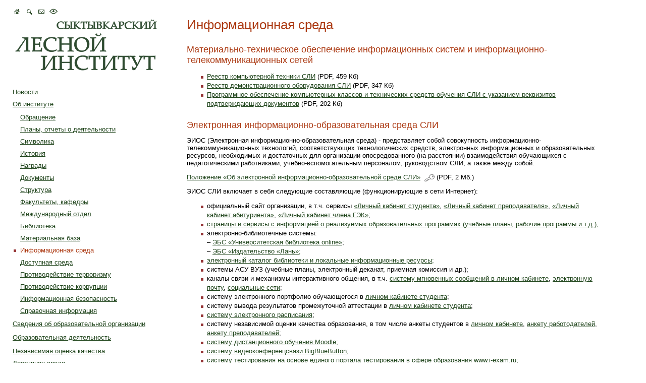

--- FILE ---
content_type: text/html; charset=cp1251
request_url: https://xn--h1afr.xn--p1ai/?page=454
body_size: 9980
content:
<html>

<head prefix="og: http://ogp.me/ns#">
	<title>Сыктывкарский лесной институт&nbsp;&mdash; Информационная среда</title><link rel="stylesheet" href="/inc/main.css?20260122" type="text/css"><link rel="stylesheet" href="/css/bootstrap-icons-1.4.1/bootstrap-icons.css">
	<!--VK7834-->
	<!--[if IE]>
	<link rel="stylesheet" type="text/css" href="/css/header_ie.css" />
	<![endif]-->
	<link rel="icon" href="https://sli.komi.com/favicon.ico" type="image/x-icon">
	<link rel="shortcut icon" href="https://sli.komi.com/favicon.ico" type="image/x-icon">

	<link rel='stylesheet' href='/css/jquery-ui.css' type='text/css'>
	<!--<link rel='stylesheet' href='/css/pagecheker.css' type='text/css'>-->





	<style>
		.dialog {
			font-size: 80%
		}

		#mainerrorblock textarea {
			margin-bottom: 10px;
			height: 100px
		}

		.fieldnotice {
			font-size: 100%;
			color: #AC3A13
		}

		.ui-widget-header {
			border: #20451C
		}

		a.langchange {
			text-decoration: none;
		}
	</style>

	<link rel="yandex-tableau-widget" href="/scripts/manifest.json" />
	<meta property="og:image" content="http://www.sli.komi.com/images/logo/logosli90px.jpg" />


	<link rel="stylesheet" href="/inc/fancybox.css" type="text/css"><link rel="stylesheet" href="/css/fancyredarrow.css" type="text/css">
	<meta name="google-site-verification" content="HMsosyb9HeqtzCtkR0R9BLbSbD4ZagQnQilvQiexUGA" />
	<meta name="yandex-verification" content="777c562c0d781d6a" />
	<meta http-equiv="Content-Type" content="text/html; charset=windows-1251">

	
		<meta http-equiv="Pragma" content="no-cache">

	

	<script>
		function subm(ids) {
			if (ids.style.display == 'block') {
				ids.style.display = 'none';
				$(ids).addClass('hide');
			} else {
				ids.style.display = 'block';
				$(ids).removeClass('hide');
			}
		}

		function msup(id) {
			id.className = 'umenu';
		}

		function msout(id) {
			id.className = 'dmenu';
		}
	</script>

	<script src='/scripts/js/jquery.js'></script>
	<script src='/scripts/js/topshift.js'></script>
	<script src='/scripts/js/scrolltotop.js'></script>
	<script src='/scripts/js/jquery.fancybox.js'></script>

	<noindex><script src='/scripts/js/newsimage.js?1769042522'></script></noindex>
</head>

<body onload="window.defaultStatus='Сыктывкарский лесной институт';">
		<div id="content">
		<div class='fixedBlock'><img src='/images/toTop-photo.jpg'></div>						<div style="position: absolute;left: 20;top: 10; z-index: 3;">
							<table>
								<tr>
									<td>
										<font size='-2' color='gray' style='vertical-align: bottom;'>
											<a href="/index.php" border="0"><img src="/images/logo_home_green.gif" border="0" alt="Главная"></a>
											<a href="/index.php?page=168" border="0"><img src="/images/logo_search_green.gif" border="0" alt="Поиск"></a>
											<a href="mailto:info@sfi.komi.com" border="0"><img src="/images/logo_mail_green.gif" border="0" alt="Контакты"></a>
											<span><a itemprop="copy" href="http://ов.сли.рф/"><img src="/images/ov_eyes_small_3.gif" border="0" alt="Версия сайта для людей с ограниченными возможностями"><span class="hid">Версия сайта для людей с ограниченными возможностями</span></a></span>
										</font>
									</td>
								</tr>
							</table>
						</div>
						<table class="main" width="100%" cellspacing="0" cellpadding="10" border="0">
							<tr>
								<td width="340px" style="max-width:340px" id="main_menu">
									<div style='height: 160px'>
										<h1 style="margin: 0px; padding: 0px;">
											<a href='/' style='border: none'><img style='border: none' alt="Лесной институт образование вуз" title="Лесной институт образование вуз" src="/images/log2.gif"></a>
										</h1>
									</div>
									<table border='0' cellpadding='1' cellspacing='1' ID = 'sub0'><tr><td style="vertical-align: middle;" width='10'>&nbsp</td><td style="vertical-align: middle; padding-top: 4px; padding-bottom: 4px" valign='center'><a href="/?page=1"><span style='display: none'></span>Новости</a></td></tr><td style="vertical-align: middle;" width='10'>&nbsp</td><td style="vertical-align: middle; padding-top: 4px; padding-bottom: 4px" valign='center'><a href="javascript:subm(sub2)">Об институте</a></td></tr><tr><td></td><td>
                <table border='0' cellspacing='1' cellpadding='1' ID = 'sub2' style='display: block'><tr><td style="vertical-align: middle;" width='10'>&nbsp</td><td style="vertical-align: top; padding-top: 4px; padding-bottom: 4px"><a href="/?page=3"><span style='display: none'></span>Обращение</a></td></tr><tr><td style="vertical-align: middle;" width='10'>&nbsp</td><td style="vertical-align: top; padding-top: 4px; padding-bottom: 4px"><a href="/?page=338"><span style='display: none'></span>Планы, отчеты о деятельности</a></td></tr><tr><td style="vertical-align: middle;" width='10'>&nbsp</td><td style="vertical-align: top; padding-top: 4px; padding-bottom: 4px"><a href="/?page=4"><span style='display: none'></span>Символика</a></td></tr><tr><td style="vertical-align: middle;" width='10'>&nbsp</td><td style="vertical-align: top; padding-top: 4px; padding-bottom: 4px"><a href="/?page=5"><span style='display: none'></span>История</a></td></tr><tr><td style="vertical-align: middle;" width='10'>&nbsp</td><td style="vertical-align: top; padding-top: 4px; padding-bottom: 4px"><a href="/?page=6"><span style='display: none'></span>Награды</a></td></tr><tr><td style="vertical-align: middle;" width='10'>&nbsp</td><td style="vertical-align: top; padding-top: 4px; padding-bottom: 4px"><a href="/?page=7"><span style='display: none'></span>Документы</a></td></tr><tr><td style="vertical-align: middle;" width='10'>&nbsp</td><td style="vertical-align: top; padding-top: 4px; padding-bottom: 4px"><a href="/?page=8"><span style='display: none'></span>Структура</a></td></tr><tr><td style="vertical-align: middle;" width='10'>&nbsp</td><td style="vertical-align: top; padding-top: 4px; padding-bottom: 4px"><a href="/?page=57"><span style='display: none'></span>Факультеты, кафедры</a></td></tr><tr><td style="vertical-align: middle;" width='10'>&nbsp</td><td style="vertical-align: top; padding-top: 4px; padding-bottom: 4px"><a href="/?page=96"><span style='display: none'></span>Международный отдел</a></td></tr><tr><td style="vertical-align: middle;" width='10'>&nbsp</td><td style="vertical-align: top; padding-top: 4px; padding-bottom: 4px"><a href="/?page=97"><span style='display: none'></span>Библиотека</a></td></tr><tr><td style="vertical-align: middle;" width='10'>&nbsp</td><td style="vertical-align: top; padding-top: 4px; padding-bottom: 4px"><a href="/?page=98"><span style='display: none'></span>Материальная база</a></td></tr><tr><td style="padding-top: 10px" width='10'><img src="/images/current.gif"></td><td class="current" style="vertical-align: top; padding-top: 4px; padding-bottom: 4px">Информационная среда</td></tr><tr><td style="vertical-align: middle;" width='10'>&nbsp</td><td style="vertical-align: top; padding-top: 4px; padding-bottom: 4px"><a href="/sveden/objects/#main_ovz" target="_blank">Доступная среда</a></td></tr><tr><td style="vertical-align: middle;" width='10'>&nbsp</td><td style="vertical-align: top; padding-top: 4px; padding-bottom: 4px"><a href="/?page=450"><span style='display: none'></span>Противодействие терроризму</a></td></tr><tr><td style="vertical-align: middle;" width='10'>&nbsp</td><td style="vertical-align: top; padding-top: 4px; padding-bottom: 4px"><a href="/?page=459"><span style='display: none'></span>Противодействие коррупции</a></td></tr><tr><td style="vertical-align: middle;" width='10'>&nbsp</td><td style="vertical-align: top; padding-top: 4px; padding-bottom: 4px"><a href="/?page=480"><span style='display: none'></span>Информационная безопасность</a></td></tr><tr><td style="vertical-align: middle;" width='10'>&nbsp</td><td style="vertical-align: top; padding-top: 4px; padding-bottom: 4px"><a href="/?page=100"><span style='display: none'></span>Справочная информация</a></td></tr></table></td></tr><td style="vertical-align: middle;" width='10'>&nbsp</td><td style="vertical-align: middle; padding-top: 4px; padding-bottom: 4px" valign='center'><a href="javascript:subm(sub438)">Сведения об образовательной организации</a></td></tr><tr><td></td><td>
                <table border='0' cellspacing='1' cellpadding='1' ID = 'sub438' style='display: none'><tr><td style="vertical-align: middle;" width='10'>&nbsp</td><td style="vertical-align: top; padding-top: 4px; padding-bottom: 4px"><a href="/sveden/common/"><span style='display: none'>/sveden/common/</span>Основные сведения</a></td></tr><tr><td style="vertical-align: middle;" width='10'>&nbsp</td><td style="vertical-align: top; padding-top: 4px; padding-bottom: 4px"><a href="/sveden/struct/"><span style='display: none'>/sveden/struct/</span>Структура и органы управления образовательной организацией</a></td></tr><tr><td style="vertical-align: middle;" width='10'>&nbsp</td><td style="vertical-align: top; padding-top: 4px; padding-bottom: 4px"><a href="/sveden/document/"><span style='display: none'>/sveden/document/</span>Документы</a></td></tr><tr><td style="vertical-align: middle;" width='10'>&nbsp</td><td style="vertical-align: top; padding-top: 4px; padding-bottom: 4px"><a href="/sveden/education/"><span style='display: none'>/sveden/education/</span>Образование</a></td></tr><tr><td style="vertical-align: middle;" width='10'>&nbsp</td><td style="vertical-align: top; padding-top: 4px; padding-bottom: 4px"><a href="/sveden/eduStandarts/"><span style='display: none'>/sveden/eduStandarts/</span>Образовательные стандарты и требования</a></td></tr><tr><td style="vertical-align: middle;" width='10'>&nbsp</td><td style="vertical-align: top; padding-top: 4px; padding-bottom: 4px"><a href="/sveden/managers/"><span style='display: none'>/sveden/managers/</span>Руководство</a></td></tr><tr><td style="vertical-align: middle;" width='10'>&nbsp</td><td style="vertical-align: top; padding-top: 4px; padding-bottom: 4px"><a href="/sveden/employees/"><span style='display: none'>/sveden/employees/</span>Педагогический состав</a></td></tr><tr><td style="vertical-align: middle;" width='10'>&nbsp</td><td style="vertical-align: top; padding-top: 4px; padding-bottom: 4px"><a href="/sveden/objects/"><span style='display: none'>/sveden/objects/</span>Материально-техническое обеспечение и оснащенность образовательного процесса.  Доступная среда</a></td></tr><tr><td style="vertical-align: middle;" width='10'>&nbsp</td><td style="vertical-align: top; padding-top: 4px; padding-bottom: 4px"><a href="/sveden/grants/"><span style='display: none'>/sveden/grants/</span>Стипендии и меры поддержки обучающихся</a></td></tr><tr><td style="vertical-align: middle;" width='10'>&nbsp</td><td style="vertical-align: top; padding-top: 4px; padding-bottom: 4px"><a href="/sveden/paid_edu/"><span style='display: none'>/sveden/paid_edu/</span>Платные образовательные услуги</a></td></tr><tr><td style="vertical-align: middle;" width='10'>&nbsp</td><td style="vertical-align: top; padding-top: 4px; padding-bottom: 4px"><a href="/sveden/budget/"><span style='display: none'>/sveden/budget/</span>Финансово-хозяйственная деятельность</a></td></tr><tr><td style="vertical-align: middle;" width='10'>&nbsp</td><td style="vertical-align: top; padding-top: 4px; padding-bottom: 4px"><a href="/sveden/vacant/"><span style='display: none'>/sveden/vacant/</span>Вакантные места для приема (перевода) обучающихся</a></td></tr><tr><td style="vertical-align: middle;" width='10'>&nbsp</td><td style="vertical-align: top; padding-top: 4px; padding-bottom: 4px"><a href="/sveden/inter/"><span style='display: none'>/sveden/inter/</span>Международное сотрудничество</a></td></tr><tr><td style="vertical-align: middle;" width='10'>&nbsp</td><td style="vertical-align: top; padding-top: 4px; padding-bottom: 4px"><a href="/sveden/catering/"><span style='display: none'>/sveden/catering/</span>Организация питания в образовательной  организации</a></td></tr></table></td></tr><td style="vertical-align: middle;" width='10'>&nbsp</td><td style="vertical-align: middle; padding-top: 4px; padding-bottom: 4px" valign='center'><a href="javascript:subm(sub410)">Образовательная деятельность</a></td></tr><tr><td></td><td>
                <table border='0' cellspacing='1' cellpadding='1' ID = 'sub410' style='display: none'><tr><td style="vertical-align: middle;" width='10'>&nbsp</td><td style="vertical-align: top; padding-top: 4px; padding-bottom: 4px"><a href="/?page=411"><span style='display: none'></span>Основные образовательные программы</a></td></tr></table></td></tr><td style="vertical-align: middle;" width='10'>&nbsp</td><td style="vertical-align: middle; padding-top: 4px; padding-bottom: 4px" valign='center'><a href="/?page=223"><span style='display: none'></span>Независимая оценка качества</a></td></tr><td style="vertical-align: middle;" width='10'>&nbsp</td><td style="vertical-align: middle; padding-top: 4px; padding-bottom: 4px" valign='center'><a href="/?page=569"><span style='display: none'></span>Доступная среда</a></td></tr><td style="vertical-align: middle;" width='10'>&nbsp</td><td style="vertical-align: middle; padding-top: 4px; padding-bottom: 4px" valign='center'><a href="javascript:subm(sub101)">Школьнику</a></td></tr><tr><td></td><td>
                <table border='0' cellspacing='1' cellpadding='1' ID = 'sub101' style='display: none'><tr><td style="vertical-align: middle;" width='10'>&nbsp</td><td style="vertical-align: top; padding-top: 4px; padding-bottom: 4px"><a href="https://lokrk.ru/" target="_blank">Лесной образовательный кластер</a></td></tr><tr><td style="vertical-align: middle;" width='10'>&nbsp</td><td style="vertical-align: top; padding-top: 4px; padding-bottom: 4px"><a href="/?page=103"><span style='display: none'></span>Научно-исследовательская деятельность</a></td></tr><tr><td style="vertical-align: middle;" width='10'>&nbsp</td><td style="vertical-align: top; padding-top: 4px; padding-bottom: 4px"><a href="/cdo/programm/additional_general_development_programs#course" target="_blank">Курсы</a></td></tr><tr><td style="vertical-align: middle;" width='10'>&nbsp</td><td style="vertical-align: top; padding-top: 4px; padding-bottom: 4px"><a href="/index.php?page=46" target="_blank">Экскурсии</a></td></tr></table></td></tr><td style="vertical-align: middle;" width='10'>&nbsp</td><td style="vertical-align: middle; padding-top: 4px; padding-bottom: 4px" valign='center'><a href="javascript:subm(sub106)">Абитуриенту</a></td></tr><tr><td></td><td>
                <table border='0' cellspacing='1' cellpadding='1' ID = 'sub106' style='display: none'><tr><td style="vertical-align: middle;" width='10'>&nbsp</td><td style="vertical-align: top; padding-top: 4px; padding-bottom: 4px"><a href="/abiturient/" target="_blank">Промо-сайт Абитуриент СЛИ</a></td></tr><tr><td style="vertical-align: middle;" width='10'>&nbsp</td><td style="vertical-align: top; padding-top: 4px; padding-bottom: 4px"><a href="/?page=108"><span style='display: none'></span>Условия поступления</a></td></tr><tr><td style="vertical-align: middle;" width='10'>&nbsp</td><td style="vertical-align: top; padding-top: 4px; padding-bottom: 4px"><a href="/?page=331"><span style='display: none'></span>Количество мест (цифры приема)</a></td></tr><tr><td style="vertical-align: middle;" width='10'>&nbsp</td><td style="vertical-align: top; padding-top: 4px; padding-bottom: 4px"><a href="/?page=330"><span style='display: none'></span>Приемная комиссия</a></td></tr><tr><td style="vertical-align: middle;" width='10'>&nbsp</td><td style="vertical-align: top; padding-top: 4px; padding-bottom: 4px"><a href="/?page=255"><span style='display: none'></span>Вступительные испытания</a></td></tr><tr><td style="vertical-align: middle;" width='10'>&nbsp</td><td style="vertical-align: top; padding-top: 4px; padding-bottom: 4px"><a href="/?page=512"><span style='display: none'></span>Профориентационные материалы</a></td></tr><tr><td style="vertical-align: middle;" width='10'>&nbsp</td><td style="vertical-align: top; padding-top: 4px; padding-bottom: 4px"><a href="/?page=188"><span style='display: none'></span>Документы для заполнения</a></td></tr><tr><td style="vertical-align: middle;" width='10'>&nbsp</td><td style="vertical-align: top; padding-top: 4px; padding-bottom: 4px"><a href="/?page=261"><span style='display: none'></span>Результаты приема (Списки и приказы)</a></td></tr><tr><td style="vertical-align: middle;" width='10'>&nbsp</td><td style="vertical-align: top; padding-top: 4px; padding-bottom: 4px"><a href="/?page=189"><span style='display: none'></span>Бакалавриат</a></td></tr><tr><td style="vertical-align: middle;" width='10'>&nbsp</td><td style="vertical-align: top; padding-top: 4px; padding-bottom: 4px"><a href="/?page=416"><span style='display: none'></span>Магистратура</a></td></tr><tr><td style="vertical-align: middle;" width='10'>&nbsp</td><td style="vertical-align: top; padding-top: 4px; padding-bottom: 4px"><a href="/?page=484"><span style='display: none'></span>Целевое обучение</a></td></tr><tr><td style="vertical-align: middle;" width='10'>&nbsp</td><td style="vertical-align: top; padding-top: 4px; padding-bottom: 4px"><a href="/?page=528"><span style='display: none'></span>Общежития</a></td></tr><tr><td style="vertical-align: middle;" width='10'>&nbsp</td><td style="vertical-align: top; padding-top: 4px; padding-bottom: 4px"><a href="/cdo/programm/additional_general_development_programs#course" target="_blank">Довузовская подготовка</a></td></tr><tr><td style="vertical-align: middle;" width='10'>&nbsp</td><td style="vertical-align: top; padding-top: 4px; padding-bottom: 4px"><a href="/?page=345"><span style='display: none'></span>Отзывы выпускников</a></td></tr></table></td></tr><td style="vertical-align: middle;" width='10'>&nbsp</td><td style="vertical-align: middle; padding-top: 4px; padding-bottom: 4px" valign='center'><a href="javascript:subm(sub112)">Студенту</a></td></tr><tr><td></td><td>
                <table border='0' cellspacing='1' cellpadding='1' ID = 'sub112' style='display: none'><tr><td style="vertical-align: middle;" width='10'>&nbsp</td><td style="vertical-align: top; padding-top: 4px; padding-bottom: 4px"><a href="/?page=113"><span style='display: none'></span>Расписание</a></td></tr><tr><td style="vertical-align: middle;" width='10'>&nbsp</td><td style="vertical-align: top; padding-top: 4px; padding-bottom: 4px"><a href="/?page=443"><span style='display: none'></span>Личный кабинет студента</a></td></tr><tr><td style="vertical-align: middle;" width='10'>&nbsp</td><td style="vertical-align: top; padding-top: 4px; padding-bottom: 4px"><a href="/index.php?page=411" target="_blank">Направления обучения</a></td></tr><tr><td style="vertical-align: middle;" width='10'>&nbsp</td><td style="vertical-align: top; padding-top: 4px; padding-bottom: 4px"><a href="/?page=252"><span style='display: none'></span>Вакантные места </a></td></tr><tr><td style="vertical-align: middle;" width='10'>&nbsp</td><td style="vertical-align: top; padding-top: 4px; padding-bottom: 4px"><a href="/?page=119"><span style='display: none'></span>Научно-исследовательская деятельность</a></td></tr><tr><td style="vertical-align: middle;" width='10'>&nbsp</td><td style="vertical-align: top; padding-top: 4px; padding-bottom: 4px"><a href="/index.php?page=27" target="_blank">Учебно-методическое управление</a></td></tr><tr><td style="vertical-align: middle;" width='10'>&nbsp</td><td style="vertical-align: top; padding-top: 4px; padding-bottom: 4px"><a href="/index.php?page=230" target="_blank">Социально-психологическая помощь</a></td></tr><tr><td style="vertical-align: middle;" width='10'>&nbsp</td><td style="vertical-align: top; padding-top: 4px; padding-bottom: 4px"><a href="/?page=346"><span style='display: none'></span>Оформление курсовых и выпускных квалификационных работ</a></td></tr><tr><td style="vertical-align: middle;" width='10'>&nbsp</td><td style="vertical-align: top; padding-top: 4px; padding-bottom: 4px"><a href="/?page=117"><span style='display: none'></span>Практика</a></td></tr><tr><td style="vertical-align: middle;" width='10'>&nbsp</td><td style="vertical-align: top; padding-top: 4px; padding-bottom: 4px"><a href="/?page=125"><span style='display: none'></span>Стипендии, конкурсы</a></td></tr><tr><td style="vertical-align: middle;" width='10'>&nbsp</td><td style="vertical-align: top; padding-top: 4px; padding-bottom: 4px"><a href="/?page=534"><span style='display: none'></span>Общежития</a></td></tr><tr><td style="vertical-align: middle;" width='10'>&nbsp</td><td style="vertical-align: top; padding-top: 4px; padding-bottom: 4px"><a href="/index.php?page=25" target="_blank">Институт кураторов</a></td></tr><tr><td style="vertical-align: middle;" width='10'>&nbsp</td><td style="vertical-align: top; padding-top: 4px; padding-bottom: 4px"><a href="/?page=432"><span style='display: none'></span>Спорт</a></td></tr><tr><td style="vertical-align: middle;" width='10'>&nbsp</td><td style="vertical-align: top; padding-top: 4px; padding-bottom: 4px"><a href="/index.php?page=120" target="_blank">Самоуправление</a></td></tr><tr><td style="vertical-align: middle;" width='10'>&nbsp</td><td style="vertical-align: top; padding-top: 4px; padding-bottom: 4px"><a href="/?page=576"><span style='display: none'></span>Академический отпуск</a></td></tr><tr><td style="vertical-align: middle;" width='10'>&nbsp</td><td style="vertical-align: top; padding-top: 4px; padding-bottom: 4px"><a href="/?page=574"><span style='display: none'></span>Единое окно для молодых семей</a></td></tr></table></td></tr><td style="vertical-align: middle;" width='10'>&nbsp</td><td style="vertical-align: middle; padding-top: 4px; padding-bottom: 4px" valign='center'><a href="javascript:subm(sub137)">Преподавателю</a></td></tr><tr><td></td><td>
                <table border='0' cellspacing='1' cellpadding='1' ID = 'sub137' style='display: none'><tr><td style="vertical-align: middle;" width='10'>&nbsp</td><td style="vertical-align: top; padding-top: 4px; padding-bottom: 4px"><a href="/?page=114"><span style='display: none'></span>Расписание</a></td></tr><tr><td style="vertical-align: middle;" width='10'>&nbsp</td><td style="vertical-align: top; padding-top: 4px; padding-bottom: 4px"><a href="/index.php?page=247#upiko2" target="_blank">Отдел кадров</a></td></tr><tr><td style="vertical-align: middle;" width='10'>&nbsp</td><td style="vertical-align: top; padding-top: 4px; padding-bottom: 4px"><a href="/?page=452"><span style='display: none'></span>Личный кабинет преподавателя</a></td></tr><tr><td style="vertical-align: middle;" width='10'>&nbsp</td><td style="vertical-align: top; padding-top: 4px; padding-bottom: 4px"><a href="/?page=202"><span style='display: none'></span>Научно-исследовательская деятельность</a></td></tr><tr><td style="vertical-align: middle;" width='10'>&nbsp</td><td style="vertical-align: top; padding-top: 4px; padding-bottom: 4px"><a href="/?page=321"><span style='display: none'></span>Рейтинг преподавателей</a></td></tr><tr><td style="vertical-align: middle;" width='10'>&nbsp</td><td style="vertical-align: top; padding-top: 4px; padding-bottom: 4px"><a href="/cdo/programm" target="_blank">Повышение квалификации</a></td></tr><tr><td style="vertical-align: middle;" width='10'>&nbsp</td><td style="vertical-align: top; padding-top: 4px; padding-bottom: 4px"><a href="/index.php?page=52" target="_blank">Профcоюз</a></td></tr><tr><td style="vertical-align: middle;" width='10'>&nbsp</td><td style="vertical-align: top; padding-top: 4px; padding-bottom: 4px"><a href="/?page=141"><span style='display: none'></span>Вакансии и конкурсы</a></td></tr></table></td></tr><td style="vertical-align: middle;" width='10'>&nbsp</td><td style="vertical-align: middle; padding-top: 4px; padding-bottom: 4px" valign='center'><a href="javascript:subm(sub143)">Выпускнику</a></td></tr><tr><td></td><td>
                <table border='0' cellspacing='1' cellpadding='1' ID = 'sub143' style='display: none'><tr><td style="vertical-align: middle;" width='10'>&nbsp</td><td style="vertical-align: top; padding-top: 4px; padding-bottom: 4px"><a href="/?page=448"><span style='display: none'></span>Продолжение обучения</a></td></tr></table></td></tr><td style="vertical-align: middle;" width='10'>&nbsp</td><td style="vertical-align: middle; padding-top: 4px; padding-bottom: 4px" valign='center'><a href="/cdo/programm" target="_blank">Центр дополнительного образования</a></td></tr><td style="vertical-align: middle;" width='10'>&nbsp</td><td style="vertical-align: middle; padding-top: 4px; padding-bottom: 4px" valign='center'><a href="javascript:subm(sub148)">Кадровое агентство</a></td></tr><tr><td></td><td>
                <table border='0' cellspacing='1' cellpadding='1' ID = 'sub148' style='display: none'><tr><td style="vertical-align: middle;" width='10'>&nbsp</td><td style="vertical-align: top; padding-top: 4px; padding-bottom: 4px"><a href="/?page=149"><span style='display: none'></span>Центр по трудоустройству</a></td></tr><tr><td style="vertical-align: middle;" width='10'>&nbsp</td><td style="vertical-align: top; padding-top: 4px; padding-bottom: 4px"><a href="/?page=559"><span style='display: none'></span>Практика обучающихся</a></td></tr><tr><td style="vertical-align: middle;" width='10'>&nbsp</td><td style="vertical-align: top; padding-top: 4px; padding-bottom: 4px"><a href="/?page=151"><span style='display: none'></span>Вакансии</a></td></tr></table></td></tr><td style="vertical-align: middle;" width='10'>&nbsp</td><td style="vertical-align: middle; padding-top: 4px; padding-bottom: 4px" valign='center'><a href="/?page=154"><span style='display: none'></span>Видео и фото</a></td></tr><td style="vertical-align: middle;" width='10'>&nbsp</td><td style="vertical-align: middle; padding-top: 4px; padding-bottom: 4px" valign='center'><a href="/?page=155"><span style='display: none'></span>Гостевая книга</a></td></tr><td style="vertical-align: middle;" width='10'>&nbsp</td><td style="vertical-align: middle; padding-top: 4px; padding-bottom: 4px" valign='center'><a href="/?page=511"><span style='display: none'></span>Часто задаваемые вопросы</a></td></tr><td style="vertical-align: middle;" width='10'>&nbsp</td><td style="vertical-align: middle; padding-top: 4px; padding-bottom: 4px" valign='center'><a href="/?page=157"><span style='display: none'></span>Полезные ссылки</a></td></tr><td style="vertical-align: middle;" width='10'>&nbsp</td><td style="vertical-align: middle; padding-top: 4px; padding-bottom: 4px" valign='center'><a href="/?page=158"><span style='display: none'></span>Карта сайта</a></td></tr></table>								</td>
								<td style="padding-right: 90px">
									<div id="fancywrapper">
									<!--start_search--><div class="head2" style="margin-bottom: 24px;">Информационная среда</div>

<p><span class="para">Материально-техническое обеспечение информационных систем и информационно-телекоммуникационных сетей</span></p>

<p>
<ul>

	<!--Блок67  (2019-03-12 14:49:55)  3.7.7 Материально-техническое обеспечение информационных систем и информационно-телекоммуникационных сетей--><li><a href="/files/svedenia/section_7/sveden_objects_spisok_teh_har_obor_2019.pdf" target="_blank">Реестр компьютерной техники СЛИ</a> (PDF, 459 Кб)</li>
<li><a href="/files/svedenia/section_7/sveden_objects_spisok_multi_2019.pdf" target="_blank">Реестр демонстрационного оборудования СЛИ</a> (PDF, 347 Кб)</li>
<li><a href="/files/svedenia/section_7/sveden_objects_spisok_lic_po_2019_1.pdf" target="_blank">Программное обеспечение компьютерных классов и технических средств обучения СЛИ с указанием реквизитов подтверждающих документов</a> (PDF, 202 Кб)</li>

<!--/Блок67-->

</ul>
</p>
<br>
<span class="para">Электронная информационно-образовательная среда СЛИ</span>
<p>ЭИОС (Электронная информационно-образовательная среда) - представляет собой совокупность информационно-телекоммуникационных технологий, соответствующих технологических средств, электронных информационных и образовательных ресурсов, необходимых и достаточных для организации опосредованного (на расстоянии) взаимодействия обучающихся с педагогическими работниками, учебно-вспомогательным персоналом, руководством СЛИ, а также между собой.
</p>
<p>
	<a target="_blank" href="/files/polozhenie_eios_2023.pdf" target="_blank" class="ecp">Положение «Об электронной информационно-образовательной среде СЛИ»</a> (PDF, 2 Мб.)
</p>



<!--Блок68  (2023-10-12 13:32:33)  3.7.8 Электронная информационно-образовательная среда СЛИ--><p>ЭИОС СЛИ включает в себя следующие составляющие (функционирующие в сети Интернет):</p>
<ul>
	<li>официальный сайт организации, в т.ч. сервисы <a href="/index.php?page=443" target="_blank">«Личный кабинет студента»</a>, <a href="/index.php?page=452" target="_blank">«Личный кабинет преподавателя»</a>, <a href="/?page=506" target="_blank">«Личный кабинет абитуриента»</a>, <a href="/vkr/" target="_blank">«Личный кабинет члена ГЭК»</a>;</li>
	<li><a href="/sveden/education/" target="_blank">страницы и сервисы с информацией о реализуемых образовательных программах (учебные планы, рабочие программы и т.д.);</a></li>
	<li>электронно-библиотечные системы:<br>
		– <a href="http://www.biblioclub.ru/" target="_blank">ЭБС «Университетская библиотека online»</a>;<br>
		– <a href="http://e.lanbook.com/" target="_blank">ЭБС «Издательство «Лань»;</a>
	</li>
	<li><a href="http://lib.sfi.komi.com/cgi-bin/irbis64r_11/cgiirbis_64.exe?LNG=&C21COM=F&I21DBN=IBIS&P21DBN=IBIS&S21CNR=&Z21ID=" target="_blank">электронный каталог библиотеки и локальные информационные ресурсы;</a></li>
	<li>системы АСУ ВУЗ (учебные планы, электронный деканат, приемная комиссия и др.);</li>
	<li>каналы связи и механизмы интерактивного общения, в т.ч. <a href="/index.php?page=443" target="_blank">систему мгновенных сообщений в личном кабинете</a>, <a href="/sveden/struct/" target="_blank">электронную почту</a>, <a href="https://vk.com/forestinstitute" target="_blank">социальные сети</a>;</li>


	<li>систему электронного портфолио обучающегося в <a href="/index.php?page=443" target="_blank">личном кабинете студента</a>;</li>
	<li>систему вывода результатов промежуточной аттестации в <a href="/index.php?page=443" target="_blank">личном кабинете студента</a>;</li>
	<li><a href="/index.php?page=113" target="_blank">систему электронного расписания</a>;</li>
	<li>систему независимой оценки качества образования, в том числе анкеты студентов в <a href="/index.php?page=443" target="_blank">личном кабинете</a>, <a href="https://sli.komi.com/?page=524" target="_blank">анкету работодателей</a>, <a href="/index.php?page=525" target="_blank">анкету преподавателей</a>;</li>
	<li><a href="http://62.182.30.46/" target="_blank">систему дистанционного обучения Moodle;</a></li>
	<li><a href="https://bbb.sfi.komi.com/b" target="_blank">систему видеоконференцсвязи BigBlueButton;</a></li>
	<li><a href="http://www.i-exam.ru" target="_blank">систему тестирования на основе единого портала тестирования в сфере образования www.i-exam.ru;</a></li>
	<li><a href="http://spbftu.antiplagiat.ru/" target="_blank">систему «Антиплагиат»;</a></li>
	<li>справочно-правовую систему «Консультант», другие <a href="/index.php?page=529" target="_blank">современные профессиональные базы данных и информационно-справочные системы.</a></li>

	Адрес электронной информационно-образовательной среды СЛИ в сети Интернет: <a href="https://sli.komi.com/?page=454" target="_blank">sli.komi.com</a>, на доменном имени в зоне РФ – <a href="https://сли.рф/?page=454" target="_blank">сли.рф</a>

</ul><!--/Блок68-->


<br><br>
<p><span class="para">Состав современных профессиональных баз данных (СПБД) и информационных справочных систем (ИСС)</span></p>

<!--Блок151  (2025-10-29 11:01:30)  Состав современных профессиональных баз данных (СПБД) и информационных справочных систем (ИСС)--><table class="longspace border_row table table-sm search_table" id="spbd">


	<tr>
		<td>
			<a class="ecp" href="/files/obrprogram/2025/spbd/08.03.01_spbd_2022.pdf" target="_blank">08.03.01 «Строительство», направленность (профиль) «Промышленное и гражданское строительство» (2022)</a><br><br>
			<a class="ecp" href="/files/obrprogram/2025/spbd/08.03.01_spbd_2022_aop.pdf" target="_blank">08.03.01 «Строительство», направленность (профиль) «Промышленное и гражданское строительство» (2022, АОП)</a><br><br>
			<a class="ecp" href="/files/obrprogram/2025/spbd/08.03.01_spbd_2023.pdf" target="_blank">08.03.01 «Строительство», направленность (профиль) «Промышленное и гражданское строительство» (2023)</a><br><br>
			<a class="ecp" href="/files/obrprogram/2025/spbd/08.03.01_spbd_2024.pdf" target="_blank">08.03.01 «Строительство», направленность (профиль) «Промышленное и гражданское строительство» (2024)</a><br><br>
			<a class="ecp" href="/files/obrprogram/2025/spbd/08.03.01_spbd_2025.pdf" target="_blank">08.03.01 «Строительство», направленность (профиль) «Промышленное и гражданское строительство» (2025)</a><br><br>

		</td>
	</tr>


	<tr>
		<td>
			<a class="ecp" href="/files/obrprogram/2025/spbd/09.03.02_spbd_2021.pdf" target="_blank">09.03.02 «Информационные системы и технологии», направленность (профиль) «Информационные системы и технологии» (2021)</a><br><br>
			<a class="ecp" href="/files/obrprogram/2025/spbd/09.03.02_spbd_2022.pdf" target="_blank">09.03.02 «Информационные системы и технологии», направленность (профиль) «Информационные системы и технологии» (2022)</a><br><br>
			<a class="ecp" href="/files/obrprogram/2025/spbd/09.03.02_spbd_2023.pdf" target="_blank">09.03.02 «Информационные системы и технологии», направленность (профиль) «Информационные системы и технологии» (2023)</a><br><br>
			<a class="ecp" href="/files/obrprogram/2025/spbd/09.03.02_spbd_2024.pdf" target="_blank">09.03.02 «Информационные системы и технологии», направленность (профиль) «Информационные системы и технологии» (2024)</a><br><br>
			<a class="ecp" href="/files/obrprogram/2025/spbd/09.03.02_spbd_2025.pdf" target="_blank">09.03.02 «Информационные системы и технологии», направленность (профиль) «Информационные системы и технологии» (2025)</a><br><br>
			<a class="ecp" href="/files/obrprogram/2025/spbd/09.03.02_spbd_2025_aop.pdf" target="_blank">09.03.02 «Информационные системы и технологии», направленность (профиль) «Информационные системы и технологии» (2025, АОП)</a><br><br>
		</td>
	</tr>


	<tr>
		<td>
			<a class="ecp" href="/files/obrprogram/2025/spbd/09.03.02.02_spbd_2024.pdf" target="_blank">09.03.02 «Информационные системы и технологии», направленность (профиль) «Информационные системы и технологии в бизнесе» (2024)</a><br><br>
			<a class="ecp" href="/files/obrprogram/2025/spbd/09.03.02.02_spbd_2024_aop.pdf" target="_blank">09.03.02 «Информационные системы и технологии», направленность (профиль) «Информационные системы и технологии в бизнесе» (2024, АОП)</a><br><br>
			<a class="ecp" href="/files/obrprogram/2025/spbd/09.03.02.02_spbd_2025.pdf" target="_blank">09.03.02 «Информационные системы и технологии», направленность (профиль) «Информационные системы и технологии в бизнесе» (2025)</a><br><br>
		</td>
	</tr>



	<tr>
		<td>
			<a class="ecp" href="/files/obrprogram/2025/spbd/13.03.01_spbd_2021.pdf" target="_blank">13.03.01 «Теплоэнергетика и теплотехника», направленность (профиль) «Теплоэнергетика и теплотехника» (2021)</a><br><br>
			<a class="ecp" href="/files/obrprogram/2025/spbd/13.03.01_spbd_2022.pdf" target="_blank">13.03.01 «Теплоэнергетика и теплотехника», направленность (профиль) «Теплоэнергетика и теплотехника» (2022)</a><br><br>
			<a class="ecp" href="/files/obrprogram/2025/spbd/13.03.01_spbd_2023.pdf" target="_blank">13.03.01 «Теплоэнергетика и теплотехника», направленность (профиль) «Теплоэнергетика и теплотехника» (2023)</a><br><br>
			<a class="ecp" href="/files/obrprogram/2025/spbd/13.03.01_spbd_2024.pdf" target="_blank">13.03.01 «Теплоэнергетика и теплотехника», направленность (профиль) «Теплоэнергетика и теплотехника» (2024)</a><br><br>
			<a class="ecp" href="/files/obrprogram/2025/spbd/13.03.01_spbd_2025.pdf" target="_blank">13.03.01 «Теплоэнергетика и теплотехника», направленность (профиль) «Теплоэнергетика и теплотехника» (2025)</a><br><br>
		</td>
	</tr>



	<tr>
		<td>
			<a class="ecp" href="/files/obrprogram/2025/spbd/13.03.02_spbd_2023.pdf" target="_blank">13.03.02 «Электроэнергетика и электротехника», направленность (профиль) «Электроснабжение, электрооборудование и электротехнологии» (2023)</a><br><br>
			<a class="ecp" href="/files/obrprogram/2025/spbd/13.03.02_spbd_2024.pdf" target="_blank">13.03.02 «Электроэнергетика и электротехника», направленность (профиль) «Электроснабжение, электрооборудование и электротехнологии» (2024)</a><br><br>
			<a class="ecp" href="/files/obrprogram/2025/spbd/13.03.02_spbd_2024_aop.pdf" target="_blank">13.03.02 «Электроэнергетика и электротехника», направленность (профиль) «Электроснабжение, электрооборудование и электротехнологии» (2024, АОП)</a><br><br>
			<a class="ecp" href="/files/obrprogram/2025/spbd/13.03.02_spbd_2025.pdf" target="_blank">13.03.02 «Электроэнергетика и электротехника», направленность (профиль) «Электроснабжение, электрооборудование и электротехнологии» (2025)</a><br><br>
		</td>
	</tr>




	<tr>
		<td>
			<a class="ecp" href="/files/obrprogram/2025/spbd/13.04.02_spbd_2023.pdf" target="_blank">13.04.02 «Электроэнергетика и электротехника», направленность (профиль) «Актуальные проблемы электроэнергетических систем» (2023)</a><br><br>
			<a class="ecp" href="/files/obrprogram/2025/spbd/13.04.02_spbd_2024.pdf" target="_blank">13.04.02 «Электроэнергетика и электротехника», направленность (профиль) «Актуальные проблемы электроэнергетических систем» (2024)</a><br><br>
			<a class="ecp" href="/files/obrprogram/2025/spbd/13.04.02_spbd_2025.pdf" target="_blank">13.04.02 «Электроэнергетика и электротехника», направленность (профиль) «Актуальные проблемы электроэнергетических систем» (2025)</a><br><br>
		</td>
	</tr>







	<tr>
		<td>
			<a class="ecp" href="/files/obrprogram/2025/spbd/15.03.02_spbd_2021.pdf" target="_blank">15.03.02 «Технологические машины и оборудование», направленность (профиль) «Машины и оборудование лесного комплекса» (2021)</a><br><br>
			<a class="ecp" href="/files/obrprogram/2025/spbd/15.03.02_spbd_2022.pdf" target="_blank">15.03.02 «Технологические машины и оборудование», направленность (профиль) «Машины и оборудование лесного комплекса» (2022)</a><br><br>
			<a class="ecp" href="/files/obrprogram/2025/spbd/15.03.02_spbd_2022_aop.pdf" target="_blank">15.03.02 «Технологические машины и оборудование», направленность (профиль) «Машины и оборудование лесного комплекса» (2022, АОП)</a><br><br>
			<a class="ecp" href="/files/obrprogram/2025/spbd/15.03.02_spbd_2023.pdf" target="_blank">15.03.02 «Технологические машины и оборудование», направленность (профиль) «Машины и оборудование лесного комплекса» (2023)</a><br><br>
			<a class="ecp" href="/files/obrprogram/2025/spbd/15.03.02_spbd_2024.pdf" target="_blank">15.03.02 «Технологические машины и оборудование», направленность (профиль) «Машины и оборудование лесного комплекса» (2024)</a><br><br>
			<a class="ecp" href="/files/obrprogram/2025/spbd/15.03.02_spbd_2025.pdf" target="_blank">15.03.02 «Технологические машины и оборудование», направленность (профиль) «Машины и оборудование лесного комплекса» (2025)</a><br><br>
		</td>
	</tr>




	<tr>
		<td>
			<a class="ecp" href="/files/obrprogram/2025/spbd/15.03.04_spbd_2021.pdf" target="_blank">15.03.04 «Автоматизация технологических процессов и производств», направленность (профиль) «Автоматизация технологических процессов и производств» (2021)</a><br><br>
			<a class="ecp" href="/files/obrprogram/2025/spbd/15.03.04_spbd_2022.pdf" target="_blank">15.03.04 «Автоматизация технологических процессов и производств», направленность (профиль) «Автоматизация технологических процессов и производств» (2022)</a><br><br>
			<a class="ecp" href="/files/obrprogram/2025/spbd/15.03.04_spbd_2023.pdf" target="_blank">15.03.04 «Автоматизация технологических процессов и производств», направленность (профиль) «Автоматизация технологических процессов и производств» (2023)</a><br><br>
			<a class="ecp" href="/files/obrprogram/2025/spbd/15.03.04_spbd_2024.pdf" target="_blank">15.03.04 «Автоматизация технологических процессов и производств», направленность (профиль) «Автоматизация технологических процессов и производств» (2024)</a><br><br>
			<a class="ecp" href="/files/obrprogram/2025/spbd/15.03.04_spbd_2025.pdf" target="_blank">15.03.04 «Автоматизация технологических процессов и производств», направленность (профиль) «Автоматизация технологических процессов и производств» (2025)</a><br><br>

		</td>
	</tr>


	<tr>
		<td>
			<a class="ecp" href="/files/obrprogram/2025/spbd/18.03.01_spbd_2022.pdf" target="_blank">18.03.01 «Химическая технология», направленность (профиль) «Технология и оборудование химической переработки древесины» (2022)</a><br><br>
			<a class="ecp" href="/files/obrprogram/2025/spbd/18.03.01_spbd_2023.pdf" target="_blank">18.03.01 «Химическая технология», направленность (профиль) «Технология и оборудование химической переработки древесины» (2023)</a><br><br>
			<a class="ecp" href="/files/obrprogram/2025/spbd/18.03.01_spbd_2024.pdf" target="_blank">18.03.01 «Химическая технология», направленность (профиль) «Технология и оборудование химической переработки древесины» (2024)</a><br><br>
			<a class="ecp" href="/files/obrprogram/2025/spbd/18.03.01_spbd_2025.pdf" target="_blank">18.03.01 «Химическая технология», направленность (профиль) «Технология и оборудование химической переработки древесины» (2025)</a><br><br>
			<a class="ecp" href="/files/obrprogram/2025/spbd/18.03.01_spbd_2025_aop.pdf" target="_blank">18.03.01 «Химическая технология», направленность (профиль) «Технология и оборудование химической переработки древесины» (2025, АОП)</a><br><br>
		</td>
	</tr>





	<tr>
		<td>
			<a class="ecp" href="/files/obrprogram/2025/spbd/18.03.02_spbd_2023.pdf" target="_blank">18.03.02 «Энерго- и ресурсосберегающие процессы в химической технологии, нефтехимии и биотехнологии», направленность (профиль) «Охрана окружающей среды и рациональное использование природных ресурсов» (2023)</a><br><br>
			<a class="ecp" href="/files/obrprogram/2025/spbd/18.03.02_spbd_2025.pdf" target="_blank">18.03.02 «Энерго- и ресурсосберегающие процессы в химической технологии, нефтехимии и биотехнологии», направленность (профиль) «Охрана окружающей среды и рациональное использование природных ресурсов» (2025)</a><br><br>
		</td>
	</tr>



	<tr>
		<td>
			<a class="ecp" href="/files/obrprogram/2025/spbd/20.03.01_spbd_2021.pdf" target="_blank">20.03.01 «Техносферная безопасность», направленность (профиль) «Экологическая безопасность в промышленности» (2021)</a><br><br>
			<a class="ecp" href="/files/obrprogram/2025/spbd/20.03.01_spbd_2021_aop.pdf" target="_blank">20.03.01 «Техносферная безопасность», направленность (профиль) «Экологическая безопасность в промышленности» (2021, АОП)</a><br><br>
			<a class="ecp" href="/files/obrprogram/2025/spbd/20.03.01_spbd_2022.pdf" target="_blank">20.03.01 «Техносферная безопасность», направленность (профиль) «Экологическая безопасность в промышленности» (2022)</a><br><br>
			<a class="ecp" href="/files/obrprogram/2025/spbd/20.03.01_spbd_2023.pdf" target="_blank">20.03.01 «Техносферная безопасность», направленность (профиль) «Экологическая безопасность в промышленности» (2023)</a><br><br>
			<a class="ecp" href="/files/obrprogram/2025/spbd/20.03.01_spbd_2023_aop.pdf" target="_blank">20.03.01 «Техносферная безопасность», направленность (профиль) «Экологическая безопасность в промышленности» (2023, АОП)</a><br><br>
			<a class="ecp" href="/files/obrprogram/2025/spbd/20.03.01_spbd_2024.pdf" target="_blank">20.03.01 «Техносферная безопасность», направленность (профиль) «Охрана труда» (2024)</a><br><br>
			<a class="ecp" href="/files/obrprogram/2025/spbd/20.03.01_spbd_2025.pdf" target="_blank">20.03.01 «Техносферная безопасность», направленность (профиль) «Охрана труда» (2025)</a><br><br>
			<a class="ecp" href="/files/obrprogram/2025/spbd/20.03.01_spbd_2025_aop.pdf" target="_blank">20.03.01 «Техносферная безопасность», направленность (профиль) «Охрана труда» (2025, АОП)</a><br><br>
		</td>
	</tr>


	<tr>
		<td>
			<a class="ecp" href="/files/obrprogram/2025/spbd/21.03.02_spbd_2021.pdf" target="_blank">21.03.02 «Землеустройство и кадастры», направленность (профиль) «Государственный кадастр недвижимости» (2021)</a><br><br>
			<a class="ecp" href="/files/obrprogram/2025/spbd/21.03.02_spbd_2022.pdf" target="_blank">21.03.02 «Землеустройство и кадастры», направленность (профиль) «Государственный кадастр недвижимости» (2022)</a><br><br>
			<a class="ecp" href="/files/obrprogram/2025/spbd/21.03.02_spbd_2023.pdf" target="_blank">21.03.02 «Землеустройство и кадастры», направленность (профиль) «Государственный кадастр недвижимости» (2023)</a><br><br>
			<a class="ecp" href="/files/obrprogram/2025/spbd/21.03.02_spbd_2024.pdf" target="_blank">21.03.02 «Землеустройство и кадастры», направленность (профиль) «Государственный кадастр недвижимости» (2024)</a><br><br>
			<a class="ecp" href="/files/obrprogram/2025/spbd/21.03.02_spbd_2024_aop.pdf" target="_blank">21.03.02 «Землеустройство и кадастры», направленность (профиль) «Государственный кадастр недвижимости» (2024, АОП)</a><br><br>
			<a class="ecp" href="/files/obrprogram/2025/spbd/21.03.02_spbd_2025.pdf" target="_blank">21.03.02 «Землеустройство и кадастры», направленность (профиль) «Государственный кадастр недвижимости» (2025)</a><br><br>

		</td>
	</tr>


	<tr>
		<td>
			<a class="ecp" href="/files/obrprogram/2025/spbd/23.03.01_spbd_2024.pdf" target="_blank">23.03.01 «Технология транспортных процессов», направленность (профиль) «Организация перевозочного процесса на транспорте» (2024)</a><br><br>
			<a class="ecp" href="/files/obrprogram/2025/spbd/23.03.01_spbd_2025.pdf" target="_blank">23.03.01 «Технология транспортных процессов», направленность (профиль) «Организация перевозочного процесса на транспорте» (2025)</a><br><br>

		</td>
	</tr>





	<tr>
		<td>
			<a class="ecp" href="/files/obrprogram/2025/spbd/23.03.03_spbd_2022.pdf" target="_blank">23.03.03 «Эксплуатация транспортно-технологических машин и комплексов», направленность (профиль) «Автомобильный сервис» (2022)</a><br><br>
			<a class="ecp" href="/files/obrprogram/2025/spbd/23.03.03_spbd_2023.pdf" target="_blank">23.03.03 «Эксплуатация транспортно-технологических машин и комплексов», направленность (профиль) «Автомобильный сервис» (2023)</a><br><br>
			<a class="ecp" href="/files/obrprogram/2025/spbd/23.03.03_spbd_2024.pdf" target="_blank">23.03.03 «Эксплуатация транспортно-технологических машин и комплексов», направленность (профиль) «Автомобильный сервис» (2024)</a><br><br>
			<a class="ecp" href="/files/obrprogram/2025/spbd/23.03.03_spbd_2025.pdf" target="_blank">23.03.03 «Эксплуатация транспортно-технологических машин и комплексов», направленность (профиль) «Автомобильный сервис» (2025)</a><br><br>
		</td>
	</tr>




	<tr>
		<td>
			<a class="ecp" href="/files/obrprogram/2025/spbd/27.03.04_spbd_2022.pdf" target="_blank">27.03.04 «Управление в технических системах», направленность (профиль) «Управление в технических системах» (2022)</a><br><br>
			<a class="ecp" href="/files/obrprogram/2025/spbd/27.03.04_spbd_2023.pdf" target="_blank">27.03.04 «Управление в технических системах», направленность (профиль) «Управление в технических системах» (2023)</a><br><br>
			<a class="ecp" href="/files/obrprogram/2025/spbd/27.03.04_spbd_2025.pdf" target="_blank">27.03.04 «Управление в технических системах», направленность (профиль) «Управление в технических системах» (2025)</a><br><br>
		</td>
	</tr>




	<tr>
		<td>
			<a class="ecp" href="/files/obrprogram/2025/spbd/35.03.01_spbd_2022.pdf" target="_blank">35.03.01 «Лесное дело», направленность (профиль) «Лесное хозяйство» (2022)</a><br><br>
			<a class="ecp" href="/files/obrprogram/2025/spbd/35.03.01_spbd_2023.pdf" target="_blank">35.03.01 «Лесное дело», направленность (профиль) «Лесное хозяйство» (2023)</a><br><br>
			<a class="ecp" href="/files/obrprogram/2025/spbd/35.03.01_spbd_2023_aop.pdf" target="_blank">35.03.01 «Лесное дело», направленность (профиль) «Лесное хозяйство» (2023, АОП)</a><br><br>
			<a class="ecp" href="/files/obrprogram/2025/spbd/35.03.01_spbd_2024.pdf" target="_blank">35.03.01 «Лесное дело», направленность (профиль) «Лесное хозяйство» (2024)</a><br><br>
			<a class="ecp" href="/files/obrprogram/2025/spbd/35.03.01_spbd_2024_aop.pdf" target="_blank">35.03.01 «Лесное дело», направленность (профиль) «Лесное хозяйство» (2024, АОП)</a><br><br>
			<a class="ecp" href="/files/obrprogram/2025/spbd/35.03.01_spbd_2025.pdf" target="_blank">35.03.01 «Лесное дело», направленность (профиль) «Лесное хозяйство» (2025)</a><br><br>
		</td>
	</tr>


	<tr>
		<td>
			<a class="ecp" href="/files/obrprogram/2025/spbd/35.03.02_spbd_2022.pdf" target="_blank">35.03.02 «Технология лесозаготовительных и деревоперерабатывающих производств», направленность (профиль) «Технология деревообработки» (2022)</a><br><br>
			<a class="ecp" href="/files/obrprogram/2025/spbd/35.03.02_spbd_2023.pdf" target="_blank">35.03.02 «Технология лесозаготовительных и деревоперерабатывающих производств», направленность (профиль) «Технология деревообработки» (2023)</a><br><br>
			<a class="ecp" href="/files/obrprogram/2025/spbd/35.03.02_spbd_2024.pdf" target="_blank">35.03.02 «Технология лесозаготовительных и деревоперерабатывающих производств», направленность (профиль) «Технология деревообработки» (2024)</a><br><br>
			<a class="ecp" href="/files/obrprogram/2025/spbd/35.03.02_spbd_2025.pdf" target="_blank">35.03.02 «Технология лесозаготовительных и деревоперерабатывающих производств», направленность (профиль) «Технология деревообработки» (2025)</a><br><br>
			<a class="ecp" href="/files/obrprogram/2025/spbd/35.03.02_spbd_2025_aop.pdf" target="_blank">35.03.02 «Технология лесозаготовительных и деревоперерабатывающих производств», направленность (профиль) «Технология деревообработки» (2025, АОП)</a><br><br>
		</td>
	</tr>



	<tr>
		<td>
			<a class="ecp" href="/files/obrprogram/2025/spbd/35.03.06_spbd_2021.pdf" target="_blank">35.03.06 «Агроинженерия», направленность (профиль) «Электрооборудование и электротехнологии» (2021)</a><br><br>
			<a class="ecp" href="/files/obrprogram/2025/spbd/35.03.06_spbd_2022.pdf" target="_blank">35.03.06 «Агроинженерия», направленность (профиль) «Электрооборудование и электротехнологии» (2022)</a><br><br>
			<a class="ecp" href="/files/obrprogram/2025/spbd/35.03.06_spbd_2023.pdf" target="_blank">35.03.06 «Агроинженерия», направленность (профиль) «Электрооборудование и электротехнологии» (2023)</a><br><br>
		</td>
	</tr>



	<tr>
		<td>
			<a class="ecp" href="/files/obrprogram/2025/spbd/35.03.10_spbd_2022.pdf" target="_blank">35.03.10 «Ландшафтная архитектура», направленность (профиль) «Ландшафтная архитектура» (2022)</a><br><br>
			<a class="ecp" href="/files/obrprogram/2025/spbd/35.03.10_spbd_2022_aop.pdf" target="_blank">35.03.10 «Ландшафтная архитектура», направленность (профиль) «Ландшафтная архитектура» (2022, АОП)</a><br><br>
			<a class="ecp" href="/files/obrprogram/2025/spbd/35.03.10_spbd_2023.pdf" target="_blank">35.03.10 «Ландшафтная архитектура», направленность (профиль) «Ландшафтная архитектура» (2023)</a><br><br>
			<a class="ecp" href="/files/obrprogram/2025/spbd/35.03.10_spbd_2024.pdf" target="_blank">35.03.10 «Ландшафтная архитектура», направленность (профиль) «Ландшафтная архитектура» (2024)</a><br><br>
			<a class="ecp" href="/files/obrprogram/2025/spbd/35.03.10_spbd_2025.pdf" target="_blank">35.03.10 «Ландшафтная архитектура», направленность (профиль) «Ландшафтная архитектура» (2025)</a><br><br>
		</td>
	</tr>





	<tr>
		<td>
			<a class="ecp" href="/files/obrprogram/2025/spbd/35.04.01_spbd_2024.pdf" target="_blank">35.04.01 «Лесное дело», направленность (профиль) «Лесное хозяйство» (2024)</a><br><br>
			<a class="ecp" href="/files/obrprogram/2025/spbd/35.04.01_spbd_2025.pdf" target="_blank">35.04.01 «Лесное дело», направленность (профиль) «Лесное хозяйство» (2025)</a><br><br>
		</td>
	</tr>


	<tr>
		<td>
			<a class="ecp" href="/files/obrprogram/2025/spbd/38.03.01.02_spbd_2022.pdf" target="_blank">38.03.01 «Экономика», направленность (профиль) «Экономика организаций» (2022)</a><br><br>
			<a class="ecp" href="/files/obrprogram/2025/spbd/38.03.01.02_spbd_2023.pdf" target="_blank">38.03.01 «Экономика», направленность (профиль) «Экономика организаций» (2023)</a><br><br>
		</td>
	</tr>

	<tr>
		<td>
			<a class="ecp" href="/files/obrprogram/2025/spbd/38.03.02_spbd_2024.pdf" target="_blank">38.03.02 «Менеджмент», направленность (профиль) «Тактическое планирование производства» (2024)</a><br><br>
			<a class="ecp" href="/files/obrprogram/2025/spbd/38.03.02_spbd_2025.pdf" target="_blank">38.03.02 «Менеджмент», направленность (профиль) «Тактическое планирование производства» (2025)</a><br><br>
		</td>
	</tr>
</table><!--/Блок151--><!--stop_search--></div>
		</td>
		</tr></table> <br><br><br>
&nbsp;&nbsp;

<!-- <br id="footer"> -->

<!-- <script type="text/javascript">
	var gaJsHost = (("https:" == document.location.protocol) ? "https://ssl." : "http://www.");
	document.write(unescape("%3Cscript src='" + gaJsHost + "google-analytics.com/ga.js' type='text/javascript'%3E%3C/script%3E"));
</script>

<script type="text/javascript">
	try {
		var pageTracker = _gat._getTracker("UA-10555317-1");
		pageTracker._trackPageview();
	} catch (err) {}
</script> -->

<!-- Yandex.Metrika counter -->
<script type="text/javascript">
	(function (d, w, c) {
		(w[c] = w[c] || []).push(function () {
			try {
				w.yaCounter16707832 = new Ya.Metrika({
					id: 16707832,
					enableAll: true,
					webvisor: true
				});
			} catch (e) { }
		});

		var n = d.getElementsByTagName("script")[0],
			s = d.createElement("script"),
			f = function () {
				n.parentNode.insertBefore(s, n);
			};
		s.type = "text/javascript";
		s.async = true;
		s.src = (d.location.protocol == "https:" ? "https:" : "http:") + "//mc.yandex.ru/metrika/watch.js";

		if (w.opera == "[object Opera]") {
			d.addEventListener("DOMContentLoaded", f);
		} else {
			f();
		}
	})(document, window, "yandex_metrika_callbacks");
</script>
<noscript>
	<div><img src="//mc.yandex.ru/watch/16707832" style="position:absolute; left:-9999px;" alt="" /></div>
</noscript>
<!-- /Yandex.Metrika counter -->


<br>

<div class="copy" style='text-align: left; padding-left: 20px; padding-bottom: 5px;'>Уважаемые пользователи, если Вы хотите внести уточнения к материалам сайта, выделите нужный участок текста и нажмите комбинацию клавиш Ctrl+Enter</div>

<span height="40" class="copy" style='padding-left: 20px;'>&copy;&nbsp;CЛИ, отдел информационного обеспечения, 2003-2026&nbsp;&nbsp;&nbsp;</span>

<br><br>

<!-- Блок обработчика ссылок на ЭЦП -->
<style>
	a.sign-color {
		text-decoration: underline;
		cursor: pointer;
		color: #909090;
	}

	a.sign-color:hover {
		text-decoration: none;
	}

	.border-current {
		/* border: 2px solid green; */
		font-weight: bold;
		/* color */
	}
</style>

<div id="dialog_sign" class="dialog" title="Электронная цифровая подпись"></div>
<script>
	$(document).ready(function () {


		$.each($(".ecp"), function () {

			var file_href = $(this).attr("href");
			file_href = file_href.substring(0, file_href.indexOf('?')) || file_href;
			var d = new Date();
			var strDate = "" + d.getFullYear() + (d.getMonth() + 1) + d.getDate() + d.getHours() + d.getMinutes();
			$(this).attr("href", file_href + "?" + strDate);
			var name_doc = $(this).text().replace(/&/g, '&amp;').replace(/>/g, '&gt;').replace(/</g, '&lt;').replace(/"/g, '&quot;').replace(/'/g, '&apos;');
			var ecp_href = file_href;
			var ecp_href = ecp_href.substr(0, ecp_href.lastIndexOf('.')) || ecp_href;
			var ecp_href = ecp_href + ".p7s";

			$(this).after('<a class="ecp-icon eds" href="' + ecp_href + '" file_href="' + file_href + '" name_doc="' + name_doc + '" title="ЭЦП"></a>');

		});


		$('a.eds').on('click', function (e) {
			e.preventDefault();
			var sign_href = $(this).attr("href");
			var file_href = $(this).attr("file_href");
			var name_doc = $(this).attr("name_doc") || "";
			// var name_doc = $(this).prev("a").text();
			$.ajax({
				url: '/scripts/sign/sign.php',
				type: "POST",

				dataType: 'html',
				data: {
					sign_href: sign_href,
					file_href: file_href

				},
				success: function (data) {
					// console.log(file_href);
					data = "<p>Документ: <spac class='current'>" + name_doc + "</span></p>" + data;
					$("#dialog_sign").html(data)
					$(".dialog").dialog("close");
					$("#dialog_sign").dialog("open");
				}
			});
		});




		




		var position_top = ['middle', 50];
		$(".dialog").dialog({
			autoOpen: false,
			width: 500,
			position: {
				my: "center center",
				at: "center center",
				of: window
			},
			modal: true
		});

		$(window).scroll(function () {
			$(".dialog").dialog("option", "position", position_top);
		});

		$(window).resize(function () {
			$(".dialog").dialog("option", "position", position_top);
		});

		$(document).on("scrollstart", function () {
			$(".dialog").dialog("option", "position", position_top);
		});







	});
</script>


<!-- Блок обработчика формы сообщения об ошибках -->
<script src="/scripts/js/jquery-ui.js" type="text/javascript"></script>
<script src="/scripts/js/senderror.js" type="text/javascript"></script>
<!-- функция задержки выполнения -->
<script src="/scripts/js/debounce_throttle.js" type="text/javascript"></script>



	<script src="/scripts/js/table_fixed_header.js" type="text/javascript"></script>



<div id="dialog_check_file" class="dialog_check_file" title="Показать файлы" style="display:none;padding-top:25px">

	<div id="process">
		<p class="current">Идет обработка файлов..</p>
	</div>

	<div id="light" class="hide">
		<p class="current">Выделено файлов: ВСЕ</p>
	</div>

	<div id="check_btns">
		<button class="btn check_btn btn-custom-light prev hide">Предыдущий</button>
		<button class="btn check_btn btn-custom-light next hide">Следующий</button>
		<span id="place_count" style="margin-left: 10px;font-size: 18px;"></span>
	</div>



	<div id="title_doc" class="hide">
		<p class="current">Ошибки:</p>
		<ol id="list_doc" style="font-size:75%"></ol>
	</div>

</div>



<div id="dialog_error_send" class="dialog" title="Уточнения к тексту" style="display:none">
	<div id="errornotice"></div>
	<div id="mainerrorblock">
		<form action="" method="post" name="senderrorform" class="senderrorform">
			<div class="fieldnotice" style="margin-bottom: 0px;">Выделенный текст (обязательное поле):</div>
			<textarea id="errortext" name="errortext" style="width:100%"></textarea>
			<div class="fieldnotice">Комментарий:</div>
			<textarea id="errorcomment" name="senderror" style="width:100%"></textarea>
			<input type="submit" id="senderror" name="senderror" value="Отправить">
		</form>
	</div>
</div>

<script src='/scripts/js/search_table.js?20260122'></script>






<!-- <script charset="utf-8" src="https://platform.twitter.com/widgets.js" type="text/javascript"></script> -->


<!-- <script src="/scripts/js/snow.js" async charset="UTF-8"></script> -->






</div>
</body>

</html>

--- FILE ---
content_type: text/css
request_url: https://xn--h1afr.xn--p1ai/inc/main.css?20260122
body_size: 3133
content:
* {
	font-family: Verdana, Arial, Helvetica, sans-serif;
}

body {
	font-family: Verdana;
	padding: 0px;
	margin: 0px;
	scrollbar-base-color: #224422;
	scrollbar-track-color: #EDEDED;
	scrollbar-arrow-color: #FFFFFF;
}

p {
	font-size: 100%;
	text-align: left
}

div {
	font-size: 100%
}

ol {
	font-size: 100%
}

ul {
	font-size: 100%;
	list-style-image: url("../images/current1.gif");
	line-height: 18px;
}


b {
	font-size: 100%
}

table {
	font-size: 100%;
	border: solid 0px;
}

th {
	font-size: 100%;
	vertical-align: middle;
	font-weight: normal;
	text-align: left;
	border-bottom: solid 1px darkgreen;
	color: #AC3A13
}

td {
	font-size: 100%;
	vertical-align: top
}

hr {
	color: darkgreen;
	background-color: darkgreen;
	height: 1px
}

br {
	line-height: 10px
}

a img {
	border: none;
}

a[rel='photo_group'].obrez {
	display: block;
	overflow: hidden;
	height: 113px;
}

a[rel='photo_group'].obrez-113 {
	display: block;
	overflow: hidden;
	height: 113px;
}


ul.lnk {
	font-size: 100%;
	list-style-image: url("../images/current2.gif");
	line-height: 18px;
}

ul.lnk2 {
	font-size: 100%;
	list-style-image: url("../images/current3.gif");
	line-height: 18px;
}

ul.lnk3 {
	font-size: 100%;
	list-style-image: url("../images/current3.gif");
	line-height: 18px;
	margin-top: 0;
	margin-bottom: 0
}

ul.noneimg {
	font-size: 100%;
	list-style-type: none;
	list-style-image: none;
	line-height: 18px;
}

ul.noneimgleft {
	font-size: 100%;
	list-style-type: none;
	list-style-image: none;
	line-height: 18px;
	margin-left: 0;
}

ul.longli li {
	padding-bottom: 5
}

ul.long_li li {
	padding-bottom: 5
}

li.img {
	font-size: 100%;
	list-style-image: url("../images/current1.gif");
	line-height: 18px;
}

p.std {
	text-indent: 0
}

br.after {
	line-height: 6px
}

a {
	font-weight: 400;
	font-size: 100%
}

a:link {
	color: #20451C
}

a:visited {
	color: #8BA388
}

a:hover {
	text-decoration: none;
}



table#sub0 a:link {
	color: #20451C !important;
}

table#sub0 a:visited {
	color: #8BA388 !important;
}

table#sub0 a:hover {
	text-decoration: none !important;
	;
}




a.menu {
	font-size: 100%;
	text-decoration: underline
}

a.menu:link {
	color: #20451C
}

a.menu:visited {
	color: #8BA388
}

a.menu:hover {
	text-decoration: none
}

a.altmenu {
	font-size: 90%;
	text-decoration: underline;
}

a.altmenu:link {
	color: #20451C
}

a.altmenu:visited {
	color: #8BA388
}

a.altmenu:hover {
	text-decoration: none;
}

a.news {
	font-weight: 400;
	font-size: 100%;
	text-decoration: none
}

a.news:link {
	color: #111111
}

a.news:visited {
	color: #656565
}

a.news:hover {
	color: #20451C
}

table.main {
	font-size: 80%
}

table.cust {
	border: 1px solid darkblue;
	width: 100%;
}

table.cust th {
	border: 1px solid darkblue;
	text-align: center;
	font-weight: bold;
	background-color: #DDEEDD
}

table.cust td {
	border: 1px solid darkblue
}

table.longspace td {
	padding-top: 15;
	padding-bottom: 15;
}

table.longspace td.center {
	text-align: center;
}

table.longspace td.current {
	color: #AC3A13;
}



/*РќРёР¶РЅРµРµ РїРѕРґС‡РµСЂРєРёРІР°РЅРёРµ СЃС‚СЂРѕРє*/
table.border_row td {
	border-bottom: 1px solid #dadada;
}


table.border_cell {
	border-collapse: collapse;
}

table.border_cell td {
	border-bottom: 1px solid #dadada;
	border-left: 1px solid #dadada;
	border-right: 1px solid #dadada;

}

table.border_cell th {
	border-top: 1px solid darkgreen;
	border-left: 1px solid darkgreen;
	border-right: 1px solid darkgreen;

}

td.news {
	font-size: 100%;
	color: #111111;
	vertical-align: top
}

#mainicons {
	position: absolute;
	left: 460px;
	top: 210px;
	z-index: 3;
}

*html #mainicons {
	position: absolute;
	left: 460px;
	top: 200px;
	z-index: 3;
}

ol.gap li {
	padding-bottom: 15;
}

h1 {
	font-size: 140%;
	color: #AC3A13;
	text-align: left;
	height: 50;
	padding-top: 20
}

h3 {
	color: darkgreen;
	padding-top: 10px;
	padding-bottom: 5px;
}

.titl {
	font-size: 100%;
	color: darkgreen;
	font-weight: bold;
	text-align: left
}

h4 {
	color: darkgreen
}

h5 {
	color: darkgreen
}

.name {
	font-size: 140%;
	color: #224422;
}

.ppol {
	font-style: italic;
	font-size: 90%
}

.pcont {
	font-size: 80%
}

.search {
	BORDER-RIGHT: #8BA388 1px solid;
	BORDER-TOP: #8BA388 1px solid;
	BACKGROUND: #ffffff;
	FONT: 12px verdana;
	VERTICAL-ALIGN: middle;
	BORDER-LEFT: #8BA388 1px solid;
	COLOR: #8BA388;
	BORDER-BOTTOM: #8BA388 1px solid
}

.thisref {
	color: #996666
}

.parafirst {
	font-size: 140%;
	color: #AC3A13;
	text-align: left
}

.paraspec {
	font-size: 140%;
	color: #AC3A13;
	text-align: left;
	height: 50;
	padding-top: 0;
	padding-bottom: 30
}

.para {
	font-size: 140%;
	color: #AC3A13;
	text-align: left;
	/* padding-top: 20px; */
	/* padding-bottom: 8px; */
}

.para2 {
	font-size: 140%;
	color: #AC3A13;
	text-align: left;
	padding-top: 22px;
	padding-bottom: 1px;
}

.halfpara {
	font-size: 100%;
	color: #AC3A13;
	text-align: left;
	height: 70;
	padding-top: 39
}

.halfparafirst {
	font-size: 100%;
	color: #AC3A13;
	text-align: left;
	height: 30;
	padding-top: 0
}

.refr {
	font-size: 80%;
	color: #111111;
	text-align: right
}

.head {
	font-size: 200%;
	color: #AC3A13;
	text-align: left;
}

.head1 {
	font-size: 200%;
	color: #AC3A13;
	text-align: left;
	height: 90;
	padding-top: 23
}

.head2 {
	font-size: 200%;
	color: #AC3A13;
	text-align: left;
	margin-top: 25;
	margin-bottom: 30
}

.altmenuhead {
	font-size: 200%;
	color: #AC3A13;
	text-align: left;
	margin-top: 40;
	margin-bottom: 30
}


.bi {
	font-weight: bold;
	font-style: italic
}

.dmenu {
	font-size: 100%;
	color: #003366;
	text-decoration: underline;
	cursor: hand
}

.umenu {
	font-size: 100%;
	color: green;
	text-decoration: underline;
	cursor: hand
}

.tmenu {
	font-size: 100%;
	color: #20451C;
	font-weight: bold;
	vertical-align: top
}

.current {
	color: #AC3A13;
}

.current a:link,
.current a {
	color: #AC3A13;
}

.altcurrent {
	font-size: 90%;
	color: #AC3A13;
	vertical-align: middle
}

.tblhead {
	border-bottom: solid 1px darkgreen
}

.spec {
	color: #ebf5d8;
	background-color: 006600
}

.clkname {
	font-size: 140%;
	cursor: hand;
	color: #224422;
	text-decoration: underline;
}

.clk {
	cursor: pointer;
	font-weight: normal;
	color: #224422;
	text-decoration: underline;
}

.clk2 {
	font-weight: normal;
	cursor: hand;
	color: #8BA388;
	text-decoration: underline;
}

.hid {
	font-size: 85%;
	display: none;
	color: #777777
}

.hide {
	display: none !important;
}

.hide_important,.hide_imp {
	display: none !important;
}

.vid {
	font-size: 85%;	
	color: #777777
}

.copy {
	font-size: 60%;
	color: #999999;
	text-align: right;
	vertical-align: middle
}


.obvod {
	border: 1px solid #d3d3d3;
}

img.ten,
img.shadow {
	box-shadow: 3px 4px 12px 0px rgba(34, 60, 80, 0.2);
}

#content {
	margin: 0 auto;
	max-width: 1280px;
	min-width: 1024px;
	position: relative;
}

.fixedBlock {
	position: fixed;
	right: 27px;
	bottom: 70px;
	display: none;
	cursor: pointer;
}

/*РЎСЃС‹Р»РєР° РЅР° РІРµСЂСЃРёСЋ СЃР°Р№С‚Р° РґР»СЏ Р»СЋРґРµР№ СЃ РѕРіСЂР°РЅРёС‡РµРЅРЅС‹РјРё РІРѕР·РјРѕР¶РЅРѕСЃС‚СЏРјРё*/
.blind-link {
	background: #F6F6F6;
	border-radius: 7px 7px;
	width: 220px;
}

.blind-link a {
	font-size: 100%;
	background: url(/images/ov_eyes_big.png) no-repeat 8px 50%;
	/*background-size:25px;  */
	padding: 10px 10px 10px 45px;
	color: #727272;
	text-decoration: none;
	display: block;
	-webkit-transition: 0.5s;
	-moz-transition: 0.5s;
	-ms-transition: 0.5s;
	-o-transition: 0.5s;
	transition: 0.5s;
}

.blind-link a:hover {
	color: #000000;
}

#pps b,
.pps b {
	font-weight: normal;
	color: #AC3A13;
}



/*РЎР›РђР™Р”Р•Р  Р’Р•Р РҐРќРР™*/

#block-for-slider {
	width: 900px;
	margin: 0 auto;
	/*margin-top: 100px;*/
}

#viewport {
	width: 900px;
	height: 223px;

	position: relative;
	overflow: hidden;
	-webkit-user-select: none;
	-moz-user-select: none;
	-ms-user-select: none;
	-o-user-select: none;
	user-select: none;
	text-align: center;
}

#slidewrapper {
	position: relative;
	width: calc(100% * 6);
	-webkit-transition: .5s;
	-o-transition: .5s;
	transition: .5s;
	-webkit-transition-timing-function: cubic-bezier(.67, .01, .23, 1);
	-o-transition-timing-function: cubic-bezier(.67, .01, .23, 1);
	transition-timing-function: cubic-bezier(.67, .01, .23, 1);
}

#slidewrapper,
#slidewrapper ul,
#slidewrapper li {
	margin: 0;
	padding: 0;
}

.slide {
	width: calc(100%/6);
	list-style: none;
	display: inline;
	float: left;
}

.slide-img {
	/*width: 100%;*/
	height: 100%;
	width: 100%;
}

.slide-img-mobile {
	float: right;
}

@media (min-width: 1200px) {
	.slide-with-mobile {
		display: block;
	}

	.slide-img-mobile {
		display: none;
	}
}


@media (max-width: 1200px) {
	.slide-with-mobile {
		display: none;
	}

	.slide-img-mobile {
		display: block;
		max-height: 229px;
	}
}




#prev-btn,
#next-btn {
	position: absolute;
	width: 50px;
	height: 50px;
	background-color: #fff;
	border-radius: 50%;
	top: calc(50% - 25px);
	display: none;
}

#prev-btn:hover,
#next-btn:hover {
	cursor: pointer;
}

#prev-btn {
	left: 20px;
}

#next-btn {
	right: 20px;
}

#nav-list {
	/*position: relative;*/
	height: 100%;
	display: flex;
	position: absolute;
	right: 10px;
}

#nav-btns {

	/*height: 100%;*/
	/*vertical-align: middle;*/
	/*top: 50%-47px;*/

	padding: 0;
	margin: auto;
	text-align: center;
}

.slide-nav-btn {
	box-shadow: 0 0 7px 0px rgba(10, 10, 10, 0.8);
	transition-duration: 1s;
	box-sizing: border-box;
	position: relative;
	display: block;
	list-style: none;
	width: 16px;
	height: 16px;
	background-color: #fff;
	border-radius: 50%;
	padding: 2px;
	margin-bottom: 10px;
}

.slide-nav-btn div {
	box-sizing: border-box;
	width: 100%;
	height: 100%;
	background-color: #fff;
	border-radius: 50%;



}

.slide-nav-btn:hover {

	cursor: pointer;

}

.slide-nav-btn:hover div {
	transition-duration: .5s;
	background-color: darkgreen;
}



.curBanner div {
	background-color: #0f9048;
	transition-duration: 1s;
}


.ecp {
	margin-right: 8px;
}

.ecp-icon {
	display: inline-block;
	margin-bottom: -5px;
	/* margin-left: 8px; */
	background-image: url(/images/ecp_icon.svg);
	background-size: 20px 16px;
	height: 16px;
	width: 20px;
	background-repeat: no-repeat;
	background-position: center center;
}

strong {
	font-weight: normal;
}

#news_content strong {
	font-weight: bold;
}

.file_exist_true {
	background-color: #05b3054d;

	color: black !important;

}

.no_background {
	background-color: white;
}

.file_exist_false {
	background-color: red;

	color: black !important;

}

.badge_date {
	background-color: #ffb700a6;
	border-radius: 10px;
	color: black;
	padding: 0 7px;
	margin: 0 5px
}

.badge_red {
	background-color: #df2121;
	border-radius: 10px;
	color: black;
	padding: 0 7px;
	margin: 0 5px;
	font-weight: bold;
	color: white;
}

#list_doc li {
	margin-top: 10px;
}

table thead {
	position: -webkit-sticky;
	position: sticky;
	top: 0;
	z-index: 1;
	background: white;
}

table.no_fixed thead {
	position: inherit;
	background: none;
}

.expand {
	display: flex;
	cursor: pointer;
	text-decoration: none;
}

.expand:hover {
	filter: brightness(85%);
	filter: contrast(150%);
}


.expand.plus:before {
	display: inline-block;
	font-family: bootstrap-icons !important;
	font-style: normal;
	font-weight: normal !important;
	font-variant: normal;
	text-transform: none;
	-webkit-font-smoothing: antialiased;
	margin-right: 5px;
	margin-top: 1px;
	content: "\F4FA";
}



.expand.plus.minus:before {
	display: inline-block;
	font-family: bootstrap-icons !important;
	font-style: normal;
	font-weight: normal !important;
	font-variant: normal;
	text-transform: none;
	-webkit-font-smoothing: antialiased;
	margin-right: 5px;
	margin-top: 1px;
	content: "\F2E6";
}

.btn.btn-custom-light{
	border-radius: 3px;
	border:1px solid #dee2e6;
	background-color: #f8f9fa;
	padding: 5px 12px;
	color: black;
	font-weight: normal;
	cursor: pointer;
	font-size: 16px;
}

--- FILE ---
content_type: text/css
request_url: https://xn--h1afr.xn--p1ai/css/fancyredarrow.css
body_size: 257
content:
    #fancybox-left{
        left: -90px;
    }

    #fancybox-right{
        right: -90px;
    }

    #fancybox-right-ico{
        background-repeat: no-repeat;
        left: 26px;
    }

    #fancybox-left-ico{
        background-repeat: no-repeat;
        left: 40px;
    }
              
    #fancybox-right-ico {
        background-image: url('/images/next-photo.png');
    }
              
    #fancybox-left-ico{
        background-image: url('/images/previous-photo.png');
    }

    .subalb{
        font-size: 120%;
        color: gray;
        color: #AC3A13;
        font-size: 140%;
        padding-bottom: 15px;
        padding-top: 20px;
    }

    .subalbfirst{
        padding-top: 0px;
    }


--- FILE ---
content_type: text/javascript
request_url: https://xn--h1afr.xn--p1ai/scripts/js/table_fixed_header.js
body_size: 341
content:

$(document).ready(function () {
	$("#fancywrapper table").each(function () {
		var no_fixed = $(this).hasClass("no_fixed");
		var thead_count = $('thead', this).length;
		if (thead_count == 0 && !no_fixed) {
			$('th', this).parent().addClass('tr_thead');

			// если строк где есть th >1 то не применять (заголовок может быть только один)
			var tr_thead_count = $('.tr_thead', this).length;
			if (tr_thead_count < 2) {
				$(this).prepend('<thead></thead>');
				$('thead', this).append($('.tr_thead', this));
			}
			else $('tr', this).removeClass('tr_thead');

		}
	});
});



--- FILE ---
content_type: text/javascript
request_url: https://xn--h1afr.xn--p1ai/scripts/js/newsimage.js?1769042522
body_size: 1839
content:
$(document).ready(function () {



	$("#fancywrapper img").parent("a:not(.nofancy)").filter("a[rel!='photo_group2']").attr("rel", "photo_group");




	$("#fancywrapper a:not(.nofancy)").filter('a[href$=".jpg"],a[href$=".jpeg"],a[href$=".png"],a[href$=".gif"]').fancybox({
		'padding': 0,
		'overlayOpacity': "0.5",
		'overlayColor': "#d1d1d1",
		'showCloseButton': false,
		'hideOnContentClick': true,
		'autoScale': true,
		'autoDimensions': true,
		'centerOnScroll': false
	});


	$("#fancywrapper img").parent("a:not(.nofancy)").filter('a[href$=".jpg"],a[href$=".jpeg"],a[href$=".png"],a[href$=".gif"],a[href$=".JPG"],a[href$=".JPEG"],a[href$=".PNG"],a[href$=".GIF"]').fancybox({
		'padding': 0,
		'overlayOpacity': "0.5",
		'overlayColor': "#d1d1d1",
		'showCloseButton': false,
		'hideOnContentClick': true,
		'autoScale': true,
		'autoDimensions': true,
		'centerOnScroll': false
	});

	$(".switchbanner").mouseover(function () {
		$(".bigbanner:hidden").fadeIn();
	});
	$(".bigbanner").mouseout(function () {
		$(".bigbanner").fadeOut();
	});

	$(".switchbanner_top").mouseover(function () {
		$(".bigbanner_top:hidden").fadeIn();
	});
	$(".bigbanner_top").mouseout(function () {
		$(".bigbanner_top").fadeOut();
	});


	function getUrlParam(name) {
		const queryString = window.location.search.substring(1);
		const params = queryString.split("&");
		for (let i = 0; i < params.length; i++) {
			const pair = params[i].split("=");
			if (decodeURIComponent(pair[0]) === name) {
				return decodeURIComponent(pair[1] || '');
			}
		}
		return null;
	}

	current_news_from_url = getUrlParam("idnew");

// photostock_opendata
	const open_source_array = {
		8015: "Фото 1: www.rbc.ru StockSnap Pixabay",
		8017: "Фото 2: tass.ru",
		8051: "Фото 1: gpmu.org; Фото 2: minobrnauki.gov.ru",
		8558: "Фото 1: russian.rt.com Gettyimages.ru ©Diy13; Фото 2: aif.ru Pixabay Free",
		8565: "Фото 3: iz.ru РИА Новости Анатолий Гаранин",
		8654: "Фото 1: rg.ru Pixabay.com Free",
		8939: "Фото 2: rg.ru РГАПСИ, Фото 3: aif.ru АиФ, Фото 4: krsk.kp.ru архив Музея Сталинградской битвы, Фото 5 и 6: culture.ru",
		9182: "Фото 1: mk.ru Геннадий Черкасов, Фото 2-4: kremlin.ru, Фото 5: ria.ru Максим Блинов, Фото 6: duma.gov.ru",
		9294: "Фото 1: tass.ru Михаил Метцель",
		9324: "Фото 1: www.mk.ru Global Look Press, Фото 5: aif.ru Public Domain, Фото 6: topwar.ru РГАКФД Уткин, Фото 7: life.ru © Berliner Verlag / Archiv/picture alliance via Getty Images, Фото 8: wikipedia.org Public Domain",
		9591: "Фото 1: www.freepik.com Free",
		9592: "Фото 1: 86.rospotrebnadzor.ru",
		9718: "Фото 1: obrnadzor.gov.ru, Фото 2: aif.ru ИЦ Правительства Тюменской области, Фото 3: obrnadzor.gov.ru",
		9724: "Фото 2: ria.ru Михаил Трахман, Фото 3: vm.ru пресс-служба Музея Победы, Фото 4: iz.ru РИА Новости Всеволод Тарасевич, Фото 6: iz.ru Getty Images/Sovfoto/UIG",
		9741: "Фото 1: culture.ru, Фото 2: smartik.ru"
	};

	if (open_source_array.hasOwnProperty(current_news_from_url)){
		title_open_source = open_source_array[current_news_from_url];
		$('div:contains("ото из открытых источнико")','#fancywrapper').attr('title', title_open_source);
	}


// typhlocommentary_ovz
	const typhlo_array = {
		"7964": { "0" : 'Девушка в маске у двери поезда в метро'},
		"8166": { "0" : 'Девушка в маске на синем фоне размытого города'},
		"8479": { "0" : 'Обьявление о вакцинации против гриппа, в руках у врача шприц'},
		"8513": { "0" : 'Обьявление о вакцинации против гриппа, в руках у врача шприц и она делает прививку молодой девушке '},
		"8558": { "0" : 'В руках у врача пробирка с анализами', "1" : 'На столе лежат книга, маска и тест на ковид'},
		"9591": { "0" : 'В руке инфракрасный термометр который измеряет температуру тела девочки'},
		"9592": { "0" : 'Девушка держит в руке термометр'},
		"9600": { "0" : 'В руках у врача шприц и она делает прививку молодой девушке'},
	};

	if (typhlo_array.hasOwnProperty(current_news_from_url)){
		alt_typhlo = typhlo_array[current_news_from_url];
		for (key_img in alt_typhlo) {
			console.log(`${key_img}: ${alt_typhlo[key_img]}`);
			$('#fancywrapper img').eq(key_img).attr('alt', alt_typhlo[key_img]);
		}
	}


})

--- FILE ---
content_type: image/svg+xml
request_url: https://xn--h1afr.xn--p1ai/images/ecp_icon.svg
body_size: 2172
content:
<?xml version="1.0" encoding="UTF-8"?>
<!DOCTYPE svg PUBLIC "-//W3C//DTD SVG 1.1//EN" "http://www.w3.org/Graphics/SVG/1.1/DTD/svg11.dtd">
<!-- Creator: CorelDRAW 2019 (64-Bit) -->
<svg xmlns="http://www.w3.org/2000/svg" xml:space="preserve" width="24px" height="18px" version="1.1" style="shape-rendering:geometricPrecision; text-rendering:geometricPrecision; image-rendering:optimizeQuality; fill-rule:evenodd; clip-rule:evenodd"
viewBox="0 0 5.7 4.22"
 xmlns:xlink="http://www.w3.org/1999/xlink"
 xmlns:xodm="http://www.corel.com/coreldraw/odm/2003">
 <defs>
  <style type="text/css">
   <![CDATA[
    .fil0 {fill:gray;fill-rule:nonzero}
   ]]>
  </style>
 </defs>
 <g id="Слой_x0020_1">
  <metadata id="CorelCorpID_0Corel-Layer"/>
  <path class="fil0" d="M3.63 0.46c-0.57,0.32 -0.76,1.05 -0.44,1.61 0.33,0.57 1.05,0.76 1.62,0.44 0.56,-0.33 0.76,-1.05 0.43,-1.62 -0.32,-0.56 -1.05,-0.76 -1.61,-0.43zm-0.11 2.33l-0.36 0.21c-0.03,0.02 -0.08,0.03 -0.11,0.02l0 0 -0.41 -0.11 -0.1 0.39c-0.02,0.08 -0.11,0.12 -0.19,0.1l-0.4 -0.11 -0.11 0.42c-0.02,0.08 -0.11,0.13 -0.19,0.1l-0.39 -0.1 -0.1 0.4c-0.02,0.08 -0.11,0.12 -0.19,0.1l-0.86 -0.23c-0.08,-0.02 -0.13,-0.11 -0.1,-0.2l0.26 -0.77c0.01,-0.04 0.03,-0.07 0.06,-0.09l0 0 0.78 -0.45c0.08,-0.04 0.17,-0.01 0.21,0.06 0.04,0.07 0.02,0.16 -0.06,0.2l-0.73 0.43 -0.19 0.57 0.57 0.15 0.1 -0.39c0.02,-0.09 0.11,-0.13 0.19,-0.11l0.39 0.1 0.11 -0.41c0.02,-0.08 0.1,-0.13 0.18,-0.11l0.41 0.11 0.1 -0.39c0.02,-0.08 0.1,-0.12 0.19,-0.1l0.49 0.13 0.18 -0.1c-0.23,-0.2 -0.39,-0.46 -0.47,-0.75l-0.52 0.3c-0.08,0.04 -0.17,0.02 -0.21,-0.05 -0.04,-0.08 -0.02,-0.17 0.06,-0.21l0.62 -0.36c-0.02,-0.54 0.26,-1.06 0.75,-1.34 0.7,-0.41 1.61,-0.17 2.02,0.54 0.21,0.35 0.25,0.76 0.15,1.13 -0.25,0.92 -1.29,1.37 -2.13,0.92zm-1.86 -0.28c-0.07,0.04 -0.16,0.01 -0.2,-0.06 -0.05,-0.07 -0.02,-0.16 0.05,-0.21l0.19 -0.11c0.08,-0.04 0.17,-0.01 0.21,0.06 0.04,0.07 0.02,0.16 -0.06,0.2l-0.19 0.12zm2.77 -1.65c0.34,-0.2 0.76,0.13 0.65,0.51 -0.06,0.24 -0.31,0.38 -0.55,0.32 -0.38,-0.11 -0.45,-0.62 -0.1,-0.83l0 0zm0.26 0.25c-0.13,-0.03 -0.23,0.1 -0.17,0.22l0 0c0.04,0.07 0.13,0.09 0.2,0.05l0 0c0.12,-0.06 0.1,-0.24 -0.03,-0.27z"/>
 </g>
</svg>


--- FILE ---
content_type: text/javascript
request_url: https://xn--h1afr.xn--p1ai/scripts/js/scrolltotop.js
body_size: 435
content:
$(document).ready(function(){
    var fb = $(".fixedBlock");

    if ($(window).scrollTop() > "300") fb.fadeIn();

    $(window).scroll(function () {
         (($(window).scrollTop() > "300")) ? fb.fadeIn() : fb.fadeOut();
    });
    
    fb.click(function(){
         /*$("html:not(:animated)" +( !$.browser.opera ? ",body:not(:animated)" : "")).animate({scrollTop:0});*/
         $(( ! $.browser.opera ? "html:not(:animated)," : "")+"body:not(:animated)").animate({scrollTop:0});
         return false;
    });
    
    
    /* Найдем хеш */
    var cur_hash = $(location).attr("hash");
    cur_hash = cur_hash.replace("#",".");
    /* Подсветим блок на странице если он есть */
    if (cur_hash && $(cur_hash + "_highlight").length) {
        $(cur_hash + "_highlight").css("background","#f4f3d4");
    }
})